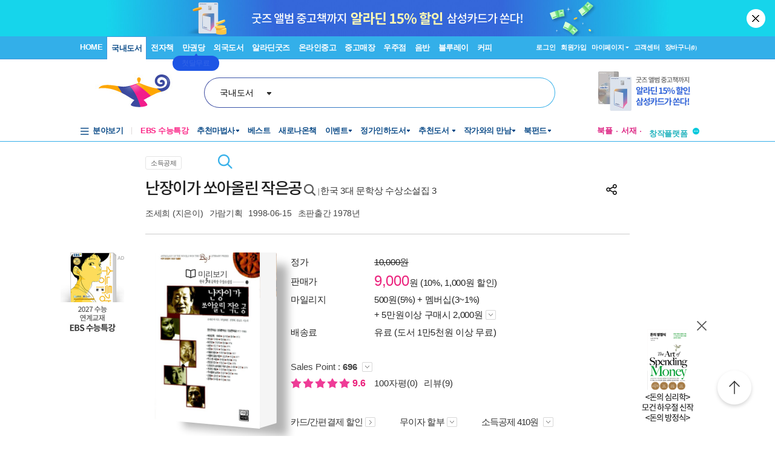

--- FILE ---
content_type: text/html; charset=UTF-8
request_url: https://gu.bizspring.net/p.php?guuid=c685a0db0cda6f026dcd309a114ae5c3&domain=aladin.co.kr&callback=bizSpring_callback_70520
body_size: 221
content:
bizSpring_callback_70520("s1Lq6MJtav2Q1AwPcpGjfk6Enn07KeGdgsEneoQp")